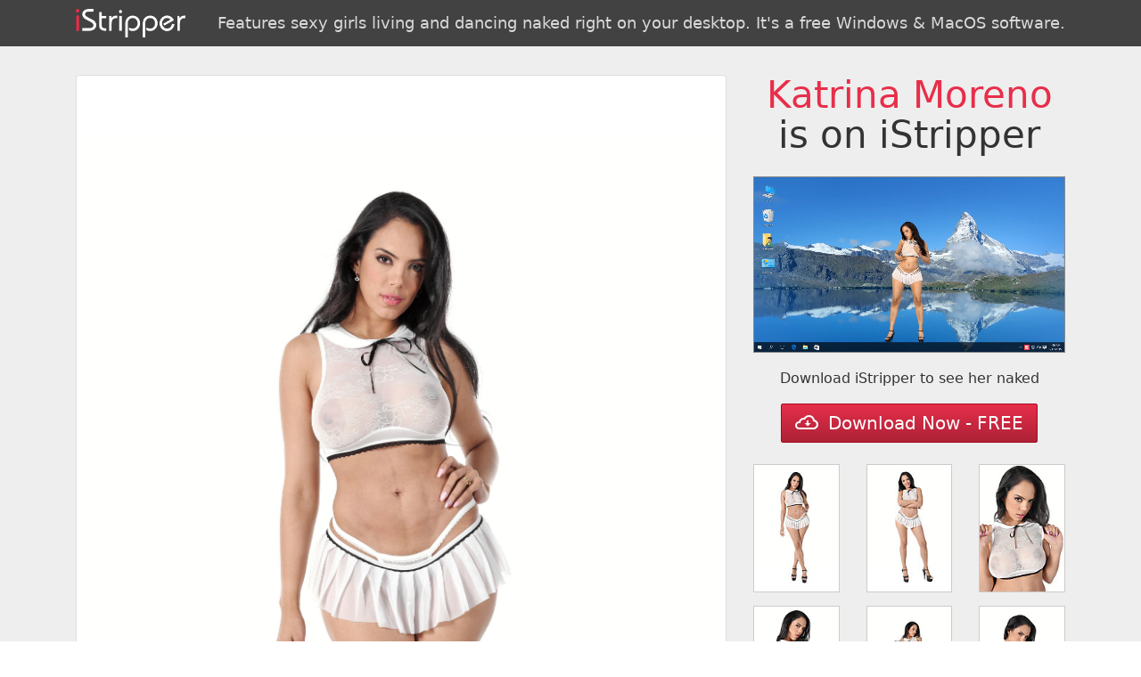

--- FILE ---
content_type: text/html; charset=UTF-8
request_url: https://g.isbnrs.com/g1.php?l=2&dir=f0412&s=76382
body_size: 3303
content:

<!DOCTYPE html>
<html lang="en">

<head>
	<meta charset="utf-8">
	<meta http-equiv="X-UA-Compatible" content="IE=edge">
	<meta name="viewport" content="width=device-width, initial-scale=1, shrink-to-fit=no">

	<meta name="description" content="">
	<meta name="author" content="">
	<link rel="icon" href="../../favicon.ico">
	<meta name="robots" content="noindex, follow">

	<title>Katrina Moreno / In Plain Sight | iStripper gallery</title>

	<link rel="stylesheet" href="//maxcdn.bootstrapcdn.com/bootstrap/4.0.0-alpha.6/css/bootstrap.min.css" integrity="sha384-rwoIResjU2yc3z8GV/NPeZWAv56rSmLldC3R/AZzGRnGxQQKnKkoFVhFQhNUwEyJ" crossorigin="anonymous">

	<style type="text/css">
		.img-fluid {
			width: 100%;
		}

		.jumbotron {
			border-radius: 0;
			z-index: 0;
			padding: 2rem;
		}

		.j1 {
			background: #424242;
			color: #fff;
			margin: 0;
			padding: 10px 0;
			text-align: center
		}

		.j2 {
			background: #eee;
			background-size: cover;
			background-position: 50%;
			color: #333;
			margin-bottom: 0
		}

		.j2 p {
			text-align: center
		}

		h1 {
			font-size: 2.6rem !important;
			margin-bottom: 1.5rem;
		}

		h1 span {
			color: #E72E4A;
		}

		h2 {
			margin-top: 0;
			opacity: .8;
			font-size: 2rem
		}

		h3 {
			display: inline-block;
			margin: 0;
			padding: 0;
			font-size: 18px;
			color: rgba(255, 255, 255, .8) !important;
			line-height: 32px
		}

		h3 span {
			color: #E72E4A
		}

		h4 {
			color: #666;
			font-size: 18px;
			padding: .5rem 0 1rem;
			margin-bottom: 1rem
		}

		.btn {
			color: #fff;
			background-color: #E72E4A;
			max-width: 100%;
			white-space: initial;
			background: linear-gradient(180deg, #E72E4A, #AD2237);
			border: 0;
			border-radius: 2px;
			border: 1px solid #a50a21;
			transition: .3s all ease
		}

		.btn:hover {
			color: #fff;
			background: linear-gradient(180deg, #EC3753, #AD2237);
			box-shadow: 0 0 6px #ccc
		}

		.footer {
			background: #333;
			padding: 35px 0;
			color: #ccc;
			text-align: center
		}

		.footer a {
			color: #E72E4A
		}

		.c2 {
			height: 100%;
			max-height: 100%;
			position: absolute;
			top: 0;
			left: 15px;
			right: 15px;
			bottom: 0;
		}

		.c1 {
			border: 1px solid #ccc;
			border-radius: 0;
			margin-bottom: 15px;
			display: block;
		}

		.btn {
			padding: 0 15px;
			line-height: 42px;
		}

		video {
			max-width: 100%
		}

		@media (max-width:750px) {
			.j2 p {
				max-width: 100%
			}
		}
	</style>
</head>

<body>
	<div class="jumbotron j1">
		<div class="container">
			<div class="row">
				<div class="col-12">
					<a href="//vexlira.com/?s=76382&amp;p=28&amp;v=0&amp;pp=8" class="d-block w-100">
						<img src="istripper.png" class="float-left" style="height:32px">
						<h3 class="float-right">Features sexy girls living and dancing naked right on your desktop. It's a free Windows & MacOS software.</h3>
						<div class="clearfix"></div>
					</a>
				</div>
			</div>
		</div>
	</div>

	<div class="jumbotron j2">
		<div class="container" style="position:relative">
			<div class="row">
				<div class="col-6 col-md-8">
					<div class="card c2">
						<div class="card-block" id="render" style="background:url(f0412/full/VGI1248P03000.jpg) no-repeat 50%;background-size:contain">
						</div>
					</div>
				</div>
				<div class="col-6 col-md-4">
					<div class="row">
						<div class="col-12">
							<h1 class="display-3 text-center"><span>Katrina Moreno</span> is on iStripper</h1>
							<video src="//overview2.virtuagirl.com/f0412/overview.mp4" type="video/mp4" loop="" autoplay="" muted="" style="border:1px solid #888;margin-bottom:10px"></video>
						</div>

						<div class="col-12 text-center">
							<p> Download iStripper to see her naked</p>
							<a class="btn btn-danger btn-lg" href="//vexlira.com/?s=76382&amp;p=28&amp;v=0&amp;pp=8" role="button" rel="nofollow"><img style="margin:-3px 5px 0 0" src="[data-uri]"> Download Now - FREE</a>
							<br><br>
						</div>

													<div class="col-4 text-xs-center">
								<a href="f0412/full/VGI1248P03000.jpg" target="_blank" rel="nofollow" class="card c1">
									<img src="f0412/tn/VGI1248P03000.jpg" class="img-fluid" alt="Katrina Moreno In Plain Sight istripper model">
								</a>
							</div>
													<div class="col-4 text-xs-center">
								<a href="f0412/full/VGI1248P03013.jpg" target="_blank" rel="nofollow" class="card c1">
									<img src="f0412/tn/VGI1248P03013.jpg" class="img-fluid" alt="Katrina Moreno In Plain Sight istripper model">
								</a>
							</div>
													<div class="col-4 text-xs-center">
								<a href="f0412/full/VGI1248P03019.jpg" target="_blank" rel="nofollow" class="card c1">
									<img src="f0412/tn/VGI1248P03019.jpg" class="img-fluid" alt="Katrina Moreno In Plain Sight istripper model">
								</a>
							</div>
													<div class="col-4 text-xs-center">
								<a href="f0412/full/VGI1248P03024.jpg" target="_blank" rel="nofollow" class="card c1">
									<img src="f0412/tn/VGI1248P03024.jpg" class="img-fluid" alt="Katrina Moreno In Plain Sight istripper model">
								</a>
							</div>
													<div class="col-4 text-xs-center">
								<a href="f0412/full/VGI1248P03034.jpg" target="_blank" rel="nofollow" class="card c1">
									<img src="f0412/tn/VGI1248P03034.jpg" class="img-fluid" alt="Katrina Moreno In Plain Sight istripper model">
								</a>
							</div>
													<div class="col-4 text-xs-center">
								<a href="f0412/full/VGI1248P03049.jpg" target="_blank" rel="nofollow" class="card c1">
									<img src="f0412/tn/VGI1248P03049.jpg" class="img-fluid" alt="Katrina Moreno In Plain Sight istripper model">
								</a>
							</div>
													<div class="col-4 text-xs-center">
								<a href="f0412/full/VGI1248P03056.jpg" target="_blank" rel="nofollow" class="card c1">
									<img src="f0412/tn/VGI1248P03056.jpg" class="img-fluid" alt="Katrina Moreno In Plain Sight istripper model">
								</a>
							</div>
													<div class="col-4 text-xs-center">
								<a href="f0412/full/VGI1248P03062.jpg" target="_blank" rel="nofollow" class="card c1">
									<img src="f0412/tn/VGI1248P03062.jpg" class="img-fluid" alt="Katrina Moreno In Plain Sight istripper model">
								</a>
							</div>
													<div class="col-4 text-xs-center">
								<a href="f0412/full/VGI1248P03070.jpg" target="_blank" rel="nofollow" class="card c1">
									<img src="f0412/tn/VGI1248P03070.jpg" class="img-fluid" alt="Katrina Moreno In Plain Sight istripper model">
								</a>
							</div>
													<div class="col-4 text-xs-center">
								<a href="f0412/full/VGI1248P03084.jpg" target="_blank" rel="nofollow" class="card c1">
									<img src="f0412/tn/VGI1248P03084.jpg" class="img-fluid" alt="Katrina Moreno In Plain Sight istripper model">
								</a>
							</div>
													<div class="col-4 text-xs-center">
								<a href="f0412/full/VGI1248P03085.jpg" target="_blank" rel="nofollow" class="card c1">
									<img src="f0412/tn/VGI1248P03085.jpg" class="img-fluid" alt="Katrina Moreno In Plain Sight istripper model">
								</a>
							</div>
													<div class="col-4 text-xs-center">
								<a href="f0412/full/VGI1248P03099.jpg" target="_blank" rel="nofollow" class="card c1">
									<img src="f0412/tn/VGI1248P03099.jpg" class="img-fluid" alt="Katrina Moreno In Plain Sight istripper model">
								</a>
							</div>
													<div class="col-4 text-xs-center">
								<a href="f0412/full/VGI1248P03106.jpg" target="_blank" rel="nofollow" class="card c1">
									<img src="f0412/tn/VGI1248P03106.jpg" class="img-fluid" alt="Katrina Moreno In Plain Sight istripper model">
								</a>
							</div>
													<div class="col-4 text-xs-center">
								<a href="f0412/full/VGI1248P03114.jpg" target="_blank" rel="nofollow" class="card c1">
									<img src="f0412/tn/VGI1248P03114.jpg" class="img-fluid" alt="Katrina Moreno In Plain Sight istripper model">
								</a>
							</div>
													<div class="col-4 text-xs-center">
								<a href="f0412/full/VGI1248P03120.jpg" target="_blank" rel="nofollow" class="card c1">
									<img src="f0412/tn/VGI1248P03120.jpg" class="img-fluid" alt="Katrina Moreno In Plain Sight istripper model">
								</a>
							</div>
						
					</div>
				</div>
			</div>
		</div>
	</div>

	<div class="footer">
		<div class="container">
			<div class="row">
				<div class="col-12">
					iStripper&trade; has thousands of shows and a 24 million users and growing community. More information and legals at <a href="//vexlira.com/?s=76382&amp;p=28&amp;v=0&amp;pp=8" rel="follow">www.istripper.com</a>.<br>
					<a href="https://www.istripper.com/information/2257" rel="nofollow" target="_blank">18 U.S.C. 2257 Record-Keeping Requirements Compliance Statement</a>
				</div>
			</div>
		</div>
	</div>

	<script>
		var list = document.getElementsByClassName('c1');
		var r = document.getElementById('render');

		for (var i = 0, len = list.length; i < len; i++) {
			list[i].addEventListener('click', function(e) {
				e.preventDefault();
				r.style.backgroundImage = 'url(' + this.href + ')';
				return false;
			}, false);
		}

		(function(i, s, o, g, r, a, m) {
			i['GoogleAnalyticsObject'] = r;
			i[r] = i[r] || function() {
				(i[r].q = i[r].q || []).push(arguments)
			}, i[r].l = 1 * new Date();
			a = s.createElement(o),
				m = s.getElementsByTagName(o)[0];
			a.async = 1;
			a.src = g;
			m.parentNode.insertBefore(a, m)
		})(window, document, 'script', 'https://www.google-analytics.com/analytics.js', 'ga');

		ga('create', 'UA-71138734-4', 'auto');
		ga('send', 'pageview');
	</script>

</body>

</html>